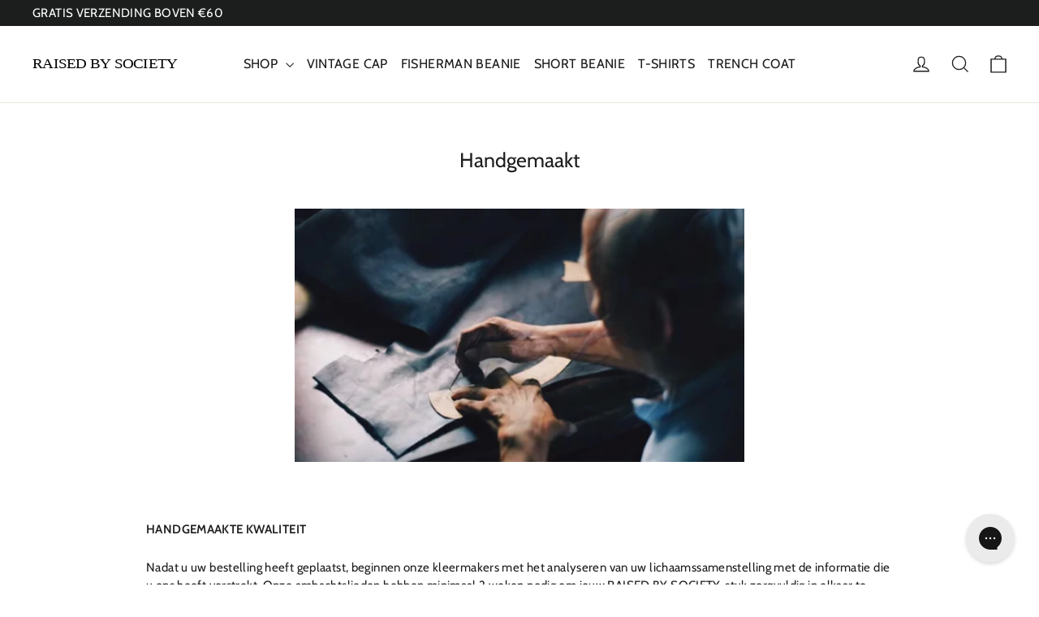

--- FILE ---
content_type: text/css
request_url: https://raisedbysociety.com/cdn/shop/t/120/assets/custom.css?v=105644635558663028271758369824
body_size: 808
content:
.pr-all-content .pr-images{display:flex;align-items:center;margin-right:8px}.pr-all-content .pr-images .custom-images{width:22px;height:22px;border-radius:50%;vertical-align:middle}.pr-all-content.pr-content{font-size:13px}.pr-all-content{font-size:13px;display:flex;align-items:center;margin-block-end:1.5rem}.pr-all-content .custom_name{display:inline-flex;align-items:center;font-weight:700;padding-right:4px}.pr-all-content span.custom_name:after{content:"";display:block;width:12px;height:12px;margin-left:4px;background-image:url(/cdn/shop/files/download.svg?v=1694602477)}.pr-all-content .pr-images img:not(:last-of-type){margin-right:-4px}.template-product .icon_meta{display:grid;grid-template-columns:1fr 1fr 1fr;align-items:center;grid-gap:1rem;gap:1rem;list-style:none;margin:0 0 25px;padding:0;text-align:center}.template-product .icon_meta .col1{display:flex;align-items:center;flex-direction:column;justify-content:center;margin:auto;padding:0;text-align:center;font-weight:500;text-transform:uppercase;color:#2e2520;min-height:6.03rem;max-height:.3125rem}.featured_slider{text-align:center;padding:25px 0}.featured_slider .featured_container{margin:0 auto}.featured_slider .main_headding h6{font-size:16px;padding:0;font-weight:400;margin:15px 0}.featured_slider .featured_slider_content p,.featured_slider .featured_slider_content h1,.featured_slider .featured_slider_content h2,.featured_slider .featured_slider_content h3,.featured_slider .featured_slider_content h4,.featured_slider .featured_slider_content h5,.featured_slider .featured_slider_content h6{font-size:19.2px;padding:20px 0;line-height:22px;width:100%;margin:0 auto}.featured_slider .featured_slider_content{width:55%;margin:0 auto}.featured_slider .logo-slide img{width:100px}.text_slider{width:100%}.featured_slider .logo-slide-inner{display:flex;align-items:center;justify-content:center;width:200px;padding:0 10px 10px;overflow:hidden;position:relative}.featured_slider .logo-slide-inner img{object-fit:contain;margin:auto;display:block;max-width:100%;height:100%}.featured_slider .flickity-slider{display:flex;flex-flow:row wrap;align-items:center}.featured_slider .featured_row{margin-top:2rem}.featured_minimal_slider{background-color:gray;width:100%;max-width:100%;margin:15px 0;padding:25px 0}.featured_minimal_slider h4{color:#fff;font-size:16px;font-weight:400;margin:0}.featured_minimal_slider .featured_flex{width:100%;display:flex;align-items:center;justify-content:center;gap:10px}.featured_minimal_slider .logo-slide_inner{width:80px}.featured_minimal_slider .featured_minimal_content{width:15%;float:left}.featured_minimal_slider .featured_row{width:65%}.featured_minimal_slider .logo-slide img{width:100%}.featured_minimal_slider .featured_flex_parent{max-width:1240px;margin:0 auto}.featured_minimal_slider .slick-track{display:flex!important;justify-content:center;align-items:center}.featured_minimal_slider .slick-list{padding:0!important}#announcement_bar{padding:10px 0;border-bottom:1px solid #ccc;color:#000;overflow:hidden;text-transform:uppercase}.main-moving-announcement{padding:5px 0;background-color:var(--colorAnnouncement);color:var(--colorAnnouncementText)}#moving_announcement .announcement__text{display:inline;margin:0 40px;padding:0}.Carousel_img img{width:100px}.Carousel-Main.Carousel-old-version .slick-track{display:flex}.Carousel-Main.Carousel-old-version .ProductSlider.first_img{order:1}.Carousel-Main.Carousel-old-version .ProductSlider{order:2}@media (min-width: 320px) and (max-width:500px){.featured_slider .logo-slide-inner{width:160px!important}}@media (min-width: 320px) and (max-width:767px){#announcement_bar #node-marquee span{margin:0 20px!important}#moving_announcement .announcement__text{margin:0 20px}.template-product .icon_meta .icon_titlee{font-size:12px!important}.featured_slider{padding:15px 10px!important}.featured_slider .flickity-enabled.is-draggable .flickity-viewport{height:125px!important}.featured_slider .featured_row{margin-top:0!important}.featured_slider .featured_slider_content{width:95%!important}.featured_minimal_slider .featured_row{width:60%!important}.featured_minimal_slider .featured_minimal_content{width:40%!important}.featured_minimal_slider{padding:15px 0}.featured_minimal_slider h4{text-align:center}.featured_slider .main_headding h6{margin-bottom:25px}}.star_rating{--star-percent: calc(var(--star-rating) / 5 * 100%);display:flex}.star_rating:before{content:"\2605\2605\2605\2605\2605";letter-spacing:3px;background:linear-gradient(90deg,var(--color-star) var(--star-percent),#e1e1e1 var(--star-percent));-webkit-background-clip:text;-webkit-text-fill-color:transparent;line-height:100%;font-size:20px}.review_block_inner{font-family:sans-serif;overflow:hidden}.review_author_wrapper{background:#f9f9f9;padding:12px 16px;border-left:3px solid #ccc;border-radius:4px;font-size:14px;line-height:1.5;margin-bottom:10px}.review_author_wrapper span{display:block;margin-top:6px}.review_rating p{margin:0}.review_star_rating{display:flex;align-items:center;gap:6px;font-size:14px;flex-wrap:wrap;justify-content:start}.review_rating strong{font-family:sans-serif}.review_block_wrapper{position:relative;padding-bottom:25px;margin-bottom:10px!important}.reviews_slider_dots .swiper-pagination{bottom:0!important}.reviews_slider_dots span.swiper-pagination-bullet.swiper-pagination-bullet-active{background:var(--colorTextBody)}.reviews_slider_dots span.swiper-pagination-bullet{transition:.3s all}.review_slider_arrows .swiper-button-next:after,.review_slider_arrows .swiper-button-prev:after{display:none}.review_slider_arrows .swiper-button-next,.review_slider_arrows .swiper-button-prev{background:#dbdbdb;border-radius:50%;width:20px;height:20px;overflow:hidden;top:50%;transform:translateY(-50%);transition:.3s all ease-in-out}.review_slider_arrows .swiper-button-next:hover,.review_slider_arrows .swiper-button-prev:hover{background:#b1b1b1}.review_slider_arrows .swiper-button-next{right:-15px}.review_slider_arrows .swiper-button-prev{left:-15px}.review_slider_arrows .swiper-button-next svg,.review_slider_arrows .swiper-button-prev svg{width:100%;height:100%;max-width:15px}@media screen and (max-width: 749px){.review_block_wrapper{padding-bottom:0!important}}
/*# sourceMappingURL=/cdn/shop/t/120/assets/custom.css.map?v=105644635558663028271758369824 */


--- FILE ---
content_type: text/javascript
request_url: https://raisedbysociety.com/cdn/shop/t/120/assets/flickity-sync.js?v=71150892590324436071758010191
body_size: -140
content:
/*!
 * Flickity sync v2.0.0
 * enable sync for Flickity
 */(function(window2,factory2){typeof define=="function"&&define.amd?define(["flickity/js/index","fizzy-ui-utils/utils"],factory2):typeof module=="object"&&module.exports?module.exports=factory2(require("flickity"),require("fizzy-ui-utils")):window2.Flickity=factory2(window2.Flickity,window2.fizzyUIUtils)})(window,function(Flickity,utils){"use strict";return Flickity.createMethods.push("_createSync"),Flickity.prototype._createSync=function(){this.syncers={};var syncOption=this.options.sync;if(this.on("destroy",this.unsyncAll),!!syncOption){var _this=this;setTimeout(function(){_this.sync(syncOption)})}},Flickity.prototype.sync=function(elem){elem=utils.getQueryElement(elem);var companion=Flickity.data(elem);companion&&(this._syncCompanion(companion),companion._syncCompanion(this))},Flickity.prototype._syncCompanion=function(companion){var _this=this;function syncListener(){var index=_this.selectedIndex;companion.selectedIndex!=index&&companion.select(index)}this.on("select",syncListener),this.syncers[companion.guid]={flickity:companion,listener:syncListener}},Flickity.prototype.unsync=function(elem){elem=utils.getQueryElement(elem);var companion=Flickity.data(elem);this._unsync(companion)},Flickity.prototype._unsync=function(companion){companion&&(this._unsyncCompanion(companion),companion._unsyncCompanion(this))},Flickity.prototype._unsyncCompanion=function(companion){var id=companion.guid,syncer=this.syncers[id];this.off("select",syncer.listener),delete this.syncers[id]},Flickity.prototype.unsyncAll=function(){for(var id in this.syncers){var syncer=this.syncers[id];this._unsync(syncer.flickity)}},Flickity});
//# sourceMappingURL=/cdn/shop/t/120/assets/flickity-sync.js.map?v=71150892590324436071758010191
